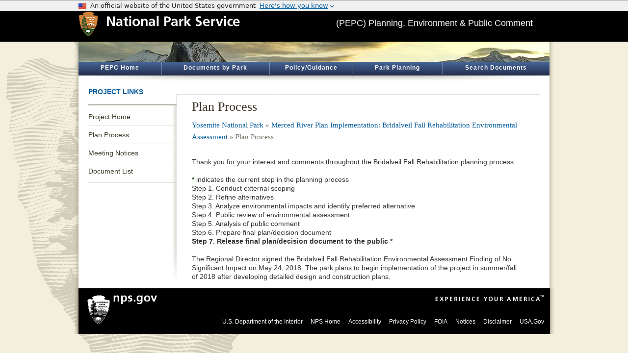

--- FILE ---
content_type: text/html;charset=UTF-8
request_url: https://parkplanning.nps.gov/PlanProcess.cfm?projectID=72027
body_size: 8363
content:


<!DOCTYPE html> 
<meta http-equiv="X-UA-Compatible" content="IE=8">
<html xmlns="http://www.w3.org/1999/xhtml" xml:lang="en" lang="en">
<head><title>National Park Service - PEPC - Plan Process</title> <meta name="Description" id="Description" content="NPS PEPC" />
<meta name="Keywords" id="Keywords" content="planning, National Park Service, National Parks, National Park Service Planning, Natural Resources, park planning, park projects, environment, public comment, public review, plans" />
<meta name="Description" content="National Park Service - PEPC - Plan Process"/>
<meta http-equiv="Content-Type" content="text/html;charset=utf-8" />
<link rel="shortcut icon" href="favicon.ico" type="image/x-icon" />


<script type="text/javascript" src="https://parkplanning.nps.gov/js/jquery/latest/min.js?17"></script>
<script type="text/javascript" src="https://parkplanning.nps.gov/js/jqueryUI/latest/jquery-ui.min.js?17"></script>
<link rel="stylesheet" href="https://parkplanning.nps.gov/js/jqueryUI/latest/jquery-ui.min.css?17">
<script type="text/javascript" src="https://parkplanning.nps.gov/js/dataTables/latest/datatables.min.js?17"></script>
<link rel="stylesheet" href="https://parkplanning.nps.gov/js/DataTables/latest/dataTables.min.css?17">
<link rel="stylesheet" href="https://parkplanning.nps.gov/css/dataTables2.css?17">


<link rel="stylesheet" type="text/css" href="https://parkplanning.nps.gov/css/ext-all.css?7" />

<link rel="stylesheet" type="text/css" href="https://parkplanning.nps.gov/css/global.css?7" />
<link rel="stylesheet" type="text/css" href="https://parkplanning.nps.gov/css/button.css?7" />
<link rel="stylesheet" type="text/css" href="https://parkplanning.nps.gov/css/uswds-banner.css?7" />


<style>
div.PEPCBanner { 
background-image: url('banner.cfm?parkID=347');
background-position: 0px -60px; 
}
</style>
<script type="text/javascript" src="https://parkplanning.nps.gov/js/gridFunctions.js"></script>
<script type="text/javascript" src="https://parkplanning.nps.gov/js/general.js?2"></script>

<script type="text/javascript" src="https://parkplanning.nps.gov/js/usa-banner.js.umd.js?2"></script>
	
</head>


<body bgColor="#FFFFFF" style="margin-top:0;margin-bottom:0;margin-left:0;margin-right:0;">
<header class="us-header"><usa-banner></usa-banner></header>
<header>
<div class="top">

<div class="center" style="width: 960px;">
<div class="banner">
<div class="ArrowHeadBanner"><a href="http://www.nps.gov/" target="_blank" rel="noopener noreferrer" alt="National Park Service Homepage"><img src="../images/ArrowHeadandNPS.gif" width="329" height="50" border="0" alt="National Park Service Logo" /></a></div>
<div class="TitleInBanner" >(PEPC) Planning, Environment &amp; Public Comment</div>
</div></div>
</div>
<div class="shadow" >
<div class="PEPCBanner" Title="Half Dome and Clark Range in yellow sunrise glow" alt="" ></div> <div id="PEPCnavHolder"><nav aria-label="ParkPlanning Menu">
<a href="publicHome.cfm" class="navLink" id="nav_Home" title="All projects with documents posted for review">PEPC Home</a><div class="navDivider2"></div>
<a href="parks.cfm" class="navLink" id="nav_Parks" title="Find projects by park ">Documents by Park</a><div class="navDivider2"></div>
<a href="links.cfm" class="navLink" id="nav_Links" title="Policy and guidance links">Policy/Guidance</a><div class="navDivider2"></div>
<a href="https://www.nps.gov/subjects/parkplanning/index.htm" target="_blank" class="navLink" id="nav_Planning" title="Go to Park Planning on nps.gov" >Park Planning</a>
<div class="navDivider2"></div>
<a href="searchAll.cfm" class="navLink" id="nav_Search" title="Find projects by search" >Search Documents</a>
</nav></div>
<div id="navShadow"></div>
</div></header>
<div class="shadow">
<div class="content"><main>






<div id="content" class="clearfix" >
    
<div class="leftnav">
<div class="CS_Element_Schedule">
<h2 class="noLink">Project Links</h2>
<div class="leftnav_content">
<nav aria-label="Project Navigation">
<ul class="clearfix">
	
		<li class=""><a href="projectHome.cfm?projectID=72027">Project Home</a></li>
	
		<li class=""><a href="PlanProcess.cfm?projectID=72027">Plan Process</a></li>
	
		<li class=""><a href="MeetingNotices.cfm?projectID=72027">Meeting Notices</a></li>
	
		<li class="last"><a href="documentsList.cfm?projectID=72027">Document List</a></li>
	
    <div style="overflow:visible; position:absolute"></div>
    
</ul>
</nav>



	<!-- countdown timer failed -->


</div>
</div>
</div>

    <div class="main">
<div class="article" style="border:0px solid;padding:1px;">
<div class="intro clearfix">
<h1 class="withSubTitle">Plan Process</h1>
<h3 style="margin-bottom:20px;">
<a href="parkHome.cfm?parkID=347" class="breadcrumb" title="Yosemite National Park">Yosemite National Park</a> &raquo; 
<a href="projectHome.cfm?parkID=347&projectID=72027" class="breadcrumb">Merced River Plan Implementation&#x3a; Bridalveil Fall Rehabilitation Environmental Assessment</a> &raquo; 
Plan Process
</h3>
                    
</div>
<div class="textWrappedAroundImage clearfix" style="padding-top:10px;">

<div class='dialog-message' title='National Park Service'>
<span class='ui-icon ui-icon-circle-check' style='float: left; margin: 0 7px 50px 0;'></span>
	<h2 id='id_headerForModal' style='text-align: left; margin-bottom: 15px;'></h2>
	<div id='id_textForModal'></div>

</div>Thank you for your interest and comments throughout the Bridalveil Fall Rehabilitation planning process. 
<br><br>

<span class="required">*</span> indicates the current step in the planning process<br>


            Step 1. Conduct external scoping <br>

            Step 2. Refine alternatives <br>

            Step 3. Analyze environmental impacts and identify preferred alternative <br>

            Step 4. Public review of environmental assessment <br>

            Step 5. Analysis of public comment <br>

            Step 6. Prepare final plan&#x2f;decision document <br>
<strong>
            Step 7. Release final plan&#x2f;decision document to the public </strong><span class="required">*</span><br>
<br>


The Regional Director signed the Bridalveil Fall Rehabilitation Environmental Assessment Finding of No Significant Impact on May 24, 2018. The park plans to begin implementation of the project in summer&#x2f;fall of 2018 after developing detailed design and construction plans. <br>
</div>
					</div>
                </div>
            </div>

</main></div>
<div class="shadow"><div class="footer">
<footer><div class="npsFooter">
  <div id="footer_nav">
      <div class="npsfooterlogo"><img src="https://parkplanning.nps.gov/images/logoFooter.gif" class="logo" style="position:relative;" alt="National Park Service Arrowhead" /></div>
      <div class="npsgov"><a href="https://www.nps.gov" alt="N P S Homepage" target="_blank" rel="noopener noreferrer"><img src="images/footer_nps.gif" alt="nps.gov" /></a></div>
      <div class="experience"><img src="https://parkplanning.nps.gov/images/experience.gif" alt="Experience Your America" /></div>
      <div class="footer_nav"><ul>
<li><a target="_blank" rel="noopener noreferrer" href="https://www.doi.gov">U.S. Department of the Interior</a></li>
<li><a target="_blank" rel="noopener noreferrer" href="https://www.nps.gov/">NPS Home</a></li>
<li><a target="_blank" rel="noopener noreferrer" href="https://www.nps.gov/aboutus/accessibility.htm">Accessibility</a></li>
<li><a target="_blank" rel="noopener noreferrer" href="https://www.nps.gov/aboutus/privacy.htm">Privacy Policy</a></li>
<li><a target="_blank" rel="noopener noreferrer" href="https://www.nps.gov/aboutus/foia/index.htm" title="Freedom of Information Act">FOIA</a></li>
<li><a target="_blank" rel="noopener noreferrer" href="https://www.nps.gov/aboutus/notices.htm">Notices</a></li>
<li><a target="_blank" rel="noopener noreferrer" href="https://www.nps.gov/aboutus/disclaimer.htm">Disclaimer</a></li>
<li><a target="_blank" rel="noopener noreferrer" href="https://www.usa.gov/">USA.Gov</a></li>
      </ul>
      </div>
  </div>
</div></footer>


</div>
</div>
</div>
</body>
</html>

	
<script src="//www.nps.gov/common/commonspot/templates/js/federated-analytics-uav1.js?ver=true&agency=DOI&subagency=NPS&exts=rtf,odt,ods,odp&dclink=true&enhlink=true" id="_fed_an_ua_tag"></script>
	
	

--- FILE ---
content_type: application/javascript
request_url: https://parkplanning.nps.gov/js/usa-banner.js.umd.js?2
body_size: 43184
content:
(function(b,f){typeof exports=="object"&&typeof module<"u"?module.exports=f():typeof define=="function"&&define.amd?define(f):(b=typeof globalThis<"u"?globalThis:b||self,b["usa-banner"]=f())})(this,function(){"use strict";var Ie=Object.defineProperty;var We=(b,f,w)=>f in b?Ie(b,f,{enumerable:!0,configurable:!0,writable:!0,value:w}):b[f]=w;var G=(b,f,w)=>We(b,typeof f!="symbol"?f+"":f,w);/**
 * @license
 * Copyright 2019 Google LLC
 * SPDX-License-Identifier: BSD-3-Clause
 */var me;const b=globalThis,f=b.ShadowRoot&&(b.ShadyCSS===void 0||b.ShadyCSS.nativeShadow)&&"adoptedStyleSheets"in Document.prototype&&"replace"in CSSStyleSheet.prototype,w=Symbol(),Q=new WeakMap;let pe=class{constructor(e,t,n){if(this._$cssResult$=!0,n!==w)throw Error("CSSResult is not constructable. Use `unsafeCSS` or `css` instead.");this.cssText=e,this.t=t}get styleSheet(){let e=this.o;const t=this.t;if(f&&e===void 0){const n=t!==void 0&&t.length===1;n&&(e=Q.get(t)),e===void 0&&((this.o=e=new CSSStyleSheet).replaceSync(this.cssText),n&&Q.set(t,e))}return e}toString(){return this.cssText}};const I=r=>new pe(typeof r=="string"?r:r+"",void 0,w),_e=(r,e)=>{if(f)r.adoptedStyleSheets=e.map(t=>t instanceof CSSStyleSheet?t:t.styleSheet);else for(const t of e){const n=document.createElement("style"),a=b.litNonce;a!==void 0&&n.setAttribute("nonce",a),n.textContent=t.cssText,r.appendChild(n)}},Z=f?r=>r:r=>r instanceof CSSStyleSheet?(e=>{let t="";for(const n of e.cssRules)t+=n.cssText;return I(t)})(r):r;/**
 * @license
 * Copyright 2017 Google LLC
 * SPDX-License-Identifier: BSD-3-Clause
 */const{is:ge,defineProperty:ve,getOwnPropertyDescriptor:we,getOwnPropertyNames:$e,getOwnPropertySymbols:ye,getPrototypeOf:ke}=Object,p=globalThis,X=p.trustedTypes,xe=X?X.emptyScript:"",W=p.reactiveElementPolyfillSupport,E=(r,e)=>r,D={toAttribute(r,e){switch(e){case Boolean:r=r?xe:null;break;case Object:case Array:r=r==null?r:JSON.stringify(r)}return r},fromAttribute(r,e){let t=r;switch(e){case Boolean:t=r!==null;break;case Number:t=r===null?null:Number(r);break;case Object:case Array:try{t=JSON.parse(r)}catch{t=null}}return t}},Y=(r,e)=>!ge(r,e),ee={attribute:!0,type:String,converter:D,reflect:!1,useDefault:!1,hasChanged:Y};Symbol.metadata??(Symbol.metadata=Symbol("metadata")),p.litPropertyMetadata??(p.litPropertyMetadata=new WeakMap);let A=class extends HTMLElement{static addInitializer(e){this._$Ei(),(this.l??(this.l=[])).push(e)}static get observedAttributes(){return this.finalize(),this._$Eh&&[...this._$Eh.keys()]}static createProperty(e,t=ee){if(t.state&&(t.attribute=!1),this._$Ei(),this.prototype.hasOwnProperty(e)&&((t=Object.create(t)).wrapped=!0),this.elementProperties.set(e,t),!t.noAccessor){const n=Symbol(),a=this.getPropertyDescriptor(e,n,t);a!==void 0&&ve(this.prototype,e,a)}}static getPropertyDescriptor(e,t,n){const{get:a,set:o}=we(this.prototype,e)??{get(){return this[t]},set(i){this[t]=i}};return{get:a,set(i){const l=a==null?void 0:a.call(this);o==null||o.call(this,i),this.requestUpdate(e,l,n)},configurable:!0,enumerable:!0}}static getPropertyOptions(e){return this.elementProperties.get(e)??ee}static _$Ei(){if(this.hasOwnProperty(E("elementProperties")))return;const e=ke(this);e.finalize(),e.l!==void 0&&(this.l=[...e.l]),this.elementProperties=new Map(e.elementProperties)}static finalize(){if(this.hasOwnProperty(E("finalized")))return;if(this.finalized=!0,this._$Ei(),this.hasOwnProperty(E("properties"))){const t=this.properties,n=[...$e(t),...ye(t)];for(const a of n)this.createProperty(a,t[a])}const e=this[Symbol.metadata];if(e!==null){const t=litPropertyMetadata.get(e);if(t!==void 0)for(const[n,a]of t)this.elementProperties.set(n,a)}this._$Eh=new Map;for(const[t,n]of this.elementProperties){const a=this._$Eu(t,n);a!==void 0&&this._$Eh.set(a,t)}this.elementStyles=this.finalizeStyles(this.styles)}static finalizeStyles(e){const t=[];if(Array.isArray(e)){const n=new Set(e.flat(1/0).reverse());for(const a of n)t.unshift(Z(a))}else e!==void 0&&t.push(Z(e));return t}static _$Eu(e,t){const n=t.attribute;return n===!1?void 0:typeof n=="string"?n:typeof e=="string"?e.toLowerCase():void 0}constructor(){super(),this._$Ep=void 0,this.isUpdatePending=!1,this.hasUpdated=!1,this._$Em=null,this._$Ev()}_$Ev(){var e;this._$ES=new Promise(t=>this.enableUpdating=t),this._$AL=new Map,this._$E_(),this.requestUpdate(),(e=this.constructor.l)==null||e.forEach(t=>t(this))}addController(e){var t;(this._$EO??(this._$EO=new Set)).add(e),this.renderRoot!==void 0&&this.isConnected&&((t=e.hostConnected)==null||t.call(e))}removeController(e){var t;(t=this._$EO)==null||t.delete(e)}_$E_(){const e=new Map,t=this.constructor.elementProperties;for(const n of t.keys())this.hasOwnProperty(n)&&(e.set(n,this[n]),delete this[n]);e.size>0&&(this._$Ep=e)}createRenderRoot(){const e=this.shadowRoot??this.attachShadow(this.constructor.shadowRootOptions);return _e(e,this.constructor.elementStyles),e}connectedCallback(){var e;this.renderRoot??(this.renderRoot=this.createRenderRoot()),this.enableUpdating(!0),(e=this._$EO)==null||e.forEach(t=>{var n;return(n=t.hostConnected)==null?void 0:n.call(t)})}enableUpdating(e){}disconnectedCallback(){var e;(e=this._$EO)==null||e.forEach(t=>{var n;return(n=t.hostDisconnected)==null?void 0:n.call(t)})}attributeChangedCallback(e,t,n){this._$AK(e,n)}_$ET(e,t){var o;const n=this.constructor.elementProperties.get(e),a=this.constructor._$Eu(e,n);if(a!==void 0&&n.reflect===!0){const i=(((o=n.converter)==null?void 0:o.toAttribute)!==void 0?n.converter:D).toAttribute(t,n.type);this._$Em=e,i==null?this.removeAttribute(a):this.setAttribute(a,i),this._$Em=null}}_$AK(e,t){var o,i;const n=this.constructor,a=n._$Eh.get(e);if(a!==void 0&&this._$Em!==a){const l=n.getPropertyOptions(a),s=typeof l.converter=="function"?{fromAttribute:l.converter}:((o=l.converter)==null?void 0:o.fromAttribute)!==void 0?l.converter:D;this._$Em=a,this[a]=s.fromAttribute(t,l.type)??((i=this._$Ej)==null?void 0:i.get(a))??null,this._$Em=null}}requestUpdate(e,t,n){var a;if(e!==void 0){const o=this.constructor,i=this[e];if(n??(n=o.getPropertyOptions(e)),!((n.hasChanged??Y)(i,t)||n.useDefault&&n.reflect&&i===((a=this._$Ej)==null?void 0:a.get(e))&&!this.hasAttribute(o._$Eu(e,n))))return;this.C(e,t,n)}this.isUpdatePending===!1&&(this._$ES=this._$EP())}C(e,t,{useDefault:n,reflect:a,wrapped:o},i){n&&!(this._$Ej??(this._$Ej=new Map)).has(e)&&(this._$Ej.set(e,i??t??this[e]),o!==!0||i!==void 0)||(this._$AL.has(e)||(this.hasUpdated||n||(t=void 0),this._$AL.set(e,t)),a===!0&&this._$Em!==e&&(this._$Eq??(this._$Eq=new Set)).add(e))}async _$EP(){this.isUpdatePending=!0;try{await this._$ES}catch(t){Promise.reject(t)}const e=this.scheduleUpdate();return e!=null&&await e,!this.isUpdatePending}scheduleUpdate(){return this.performUpdate()}performUpdate(){var n;if(!this.isUpdatePending)return;if(!this.hasUpdated){if(this.renderRoot??(this.renderRoot=this.createRenderRoot()),this._$Ep){for(const[o,i]of this._$Ep)this[o]=i;this._$Ep=void 0}const a=this.constructor.elementProperties;if(a.size>0)for(const[o,i]of a){const{wrapped:l}=i,s=this[o];l!==!0||this._$AL.has(o)||s===void 0||this.C(o,void 0,i,s)}}let e=!1;const t=this._$AL;try{e=this.shouldUpdate(t),e?(this.willUpdate(t),(n=this._$EO)==null||n.forEach(a=>{var o;return(o=a.hostUpdate)==null?void 0:o.call(a)}),this.update(t)):this._$EM()}catch(a){throw e=!1,this._$EM(),a}e&&this._$AE(t)}willUpdate(e){}_$AE(e){var t;(t=this._$EO)==null||t.forEach(n=>{var a;return(a=n.hostUpdated)==null?void 0:a.call(n)}),this.hasUpdated||(this.hasUpdated=!0,this.firstUpdated(e)),this.updated(e)}_$EM(){this._$AL=new Map,this.isUpdatePending=!1}get updateComplete(){return this.getUpdateComplete()}getUpdateComplete(){return this._$ES}shouldUpdate(e){return!0}update(e){this._$Eq&&(this._$Eq=this._$Eq.forEach(t=>this._$ET(t,this[t]))),this._$EM()}updated(e){}firstUpdated(e){}};A.elementStyles=[],A.shadowRootOptions={mode:"open"},A[E("elementProperties")]=new Map,A[E("finalized")]=new Map,W==null||W({ReactiveElement:A}),(p.reactiveElementVersions??(p.reactiveElementVersions=[])).push("2.1.0");/**
 * @license
 * Copyright 2017 Google LLC
 * SPDX-License-Identifier: BSD-3-Clause
 */const T=globalThis,R=T.trustedTypes,te=R?R.createPolicy("lit-html",{createHTML:r=>r}):void 0,ne="$lit$",_=`lit$${Math.random().toFixed(9).slice(2)}$`,ae="?"+_,Ae=`<${ae}>`,$=document,C=()=>$.createComment(""),M=r=>r===null||typeof r!="object"&&typeof r!="function",V=Array.isArray,Se=r=>V(r)||typeof(r==null?void 0:r[Symbol.iterator])=="function",q=`[ 	
\f\r]`,z=/<(?:(!--|\/[^a-zA-Z])|(\/?[a-zA-Z][^>\s]*)|(\/?$))/g,re=/-->/g,oe=/>/g,y=RegExp(`>|${q}(?:([^\\s"'>=/]+)(${q}*=${q}*(?:[^ 	
\f\r"'\`<>=]|("|')|))|$)`,"g"),ie=/'/g,se=/"/g,le=/^(?:script|style|textarea|title)$/i,Ee=r=>(e,...t)=>({_$litType$:r,strings:e,values:t}),N=Ee(1),g=Symbol.for("lit-noChange"),d=Symbol.for("lit-nothing"),ce=new WeakMap,k=$.createTreeWalker($,129);function de(r,e){if(!V(r)||!r.hasOwnProperty("raw"))throw Error("invalid template strings array");return te!==void 0?te.createHTML(e):e}const Te=(r,e)=>{const t=r.length-1,n=[];let a,o=e===2?"<svg>":e===3?"<math>":"",i=z;for(let l=0;l<t;l++){const s=r[l];let h,u,c=-1,m=0;for(;m<s.length&&(i.lastIndex=m,u=i.exec(s),u!==null);)m=i.lastIndex,i===z?u[1]==="!--"?i=re:u[1]!==void 0?i=oe:u[2]!==void 0?(le.test(u[2])&&(a=RegExp("</"+u[2],"g")),i=y):u[3]!==void 0&&(i=y):i===y?u[0]===">"?(i=a??z,c=-1):u[1]===void 0?c=-2:(c=i.lastIndex-u[2].length,h=u[1],i=u[3]===void 0?y:u[3]==='"'?se:ie):i===se||i===ie?i=y:i===re||i===oe?i=z:(i=y,a=void 0);const v=i===y&&r[l+1].startsWith("/>")?" ":"";o+=i===z?s+Ae:c>=0?(n.push(h),s.slice(0,c)+ne+s.slice(c)+_+v):s+_+(c===-2?l:v)}return[de(r,o+(r[t]||"<?>")+(e===2?"</svg>":e===3?"</math>":"")),n]};class P{constructor({strings:e,_$litType$:t},n){let a;this.parts=[];let o=0,i=0;const l=e.length-1,s=this.parts,[h,u]=Te(e,t);if(this.el=P.createElement(h,n),k.currentNode=this.el.content,t===2||t===3){const c=this.el.content.firstChild;c.replaceWith(...c.childNodes)}for(;(a=k.nextNode())!==null&&s.length<l;){if(a.nodeType===1){if(a.hasAttributes())for(const c of a.getAttributeNames())if(c.endsWith(ne)){const m=u[i++],v=a.getAttribute(c).split(_),j=/([.?@])?(.*)/.exec(m);s.push({type:1,index:o,name:j[2],strings:v,ctor:j[1]==="."?Me:j[1]==="?"?ze:j[1]==="@"?Pe:B}),a.removeAttribute(c)}else c.startsWith(_)&&(s.push({type:6,index:o}),a.removeAttribute(c));if(le.test(a.tagName)){const c=a.textContent.split(_),m=c.length-1;if(m>0){a.textContent=R?R.emptyScript:"";for(let v=0;v<m;v++)a.append(c[v],C()),k.nextNode(),s.push({type:2,index:++o});a.append(c[m],C())}}}else if(a.nodeType===8)if(a.data===ae)s.push({type:2,index:o});else{let c=-1;for(;(c=a.data.indexOf(_,c+1))!==-1;)s.push({type:7,index:o}),c+=_.length-1}o++}}static createElement(e,t){const n=$.createElement("template");return n.innerHTML=e,n}}function S(r,e,t=r,n){var i,l;if(e===g)return e;let a=n!==void 0?(i=t._$Co)==null?void 0:i[n]:t._$Cl;const o=M(e)?void 0:e._$litDirective$;return(a==null?void 0:a.constructor)!==o&&((l=a==null?void 0:a._$AO)==null||l.call(a,!1),o===void 0?a=void 0:(a=new o(r),a._$AT(r,t,n)),n!==void 0?(t._$Co??(t._$Co=[]))[n]=a:t._$Cl=a),a!==void 0&&(e=S(r,a._$AS(r,e.values),a,n)),e}class Ce{constructor(e,t){this._$AV=[],this._$AN=void 0,this._$AD=e,this._$AM=t}get parentNode(){return this._$AM.parentNode}get _$AU(){return this._$AM._$AU}u(e){const{el:{content:t},parts:n}=this._$AD,a=((e==null?void 0:e.creationScope)??$).importNode(t,!0);k.currentNode=a;let o=k.nextNode(),i=0,l=0,s=n[0];for(;s!==void 0;){if(i===s.index){let h;s.type===2?h=new U(o,o.nextSibling,this,e):s.type===1?h=new s.ctor(o,s.name,s.strings,this,e):s.type===6&&(h=new Ue(o,this,e)),this._$AV.push(h),s=n[++l]}i!==(s==null?void 0:s.index)&&(o=k.nextNode(),i++)}return k.currentNode=$,a}p(e){let t=0;for(const n of this._$AV)n!==void 0&&(n.strings!==void 0?(n._$AI(e,n,t),t+=n.strings.length-2):n._$AI(e[t])),t++}}class U{get _$AU(){var e;return((e=this._$AM)==null?void 0:e._$AU)??this._$Cv}constructor(e,t,n,a){this.type=2,this._$AH=d,this._$AN=void 0,this._$AA=e,this._$AB=t,this._$AM=n,this.options=a,this._$Cv=(a==null?void 0:a.isConnected)??!0}get parentNode(){let e=this._$AA.parentNode;const t=this._$AM;return t!==void 0&&(e==null?void 0:e.nodeType)===11&&(e=t.parentNode),e}get startNode(){return this._$AA}get endNode(){return this._$AB}_$AI(e,t=this){e=S(this,e,t),M(e)?e===d||e==null||e===""?(this._$AH!==d&&this._$AR(),this._$AH=d):e!==this._$AH&&e!==g&&this._(e):e._$litType$!==void 0?this.$(e):e.nodeType!==void 0?this.T(e):Se(e)?this.k(e):this._(e)}O(e){return this._$AA.parentNode.insertBefore(e,this._$AB)}T(e){this._$AH!==e&&(this._$AR(),this._$AH=this.O(e))}_(e){this._$AH!==d&&M(this._$AH)?this._$AA.nextSibling.data=e:this.T($.createTextNode(e)),this._$AH=e}$(e){var o;const{values:t,_$litType$:n}=e,a=typeof n=="number"?this._$AC(e):(n.el===void 0&&(n.el=P.createElement(de(n.h,n.h[0]),this.options)),n);if(((o=this._$AH)==null?void 0:o._$AD)===a)this._$AH.p(t);else{const i=new Ce(a,this),l=i.u(this.options);i.p(t),this.T(l),this._$AH=i}}_$AC(e){let t=ce.get(e.strings);return t===void 0&&ce.set(e.strings,t=new P(e)),t}k(e){V(this._$AH)||(this._$AH=[],this._$AR());const t=this._$AH;let n,a=0;for(const o of e)a===t.length?t.push(n=new U(this.O(C()),this.O(C()),this,this.options)):n=t[a],n._$AI(o),a++;a<t.length&&(this._$AR(n&&n._$AB.nextSibling,a),t.length=a)}_$AR(e=this._$AA.nextSibling,t){var n;for((n=this._$AP)==null?void 0:n.call(this,!1,!0,t);e&&e!==this._$AB;){const a=e.nextSibling;e.remove(),e=a}}setConnected(e){var t;this._$AM===void 0&&(this._$Cv=e,(t=this._$AP)==null||t.call(this,e))}}class B{get tagName(){return this.element.tagName}get _$AU(){return this._$AM._$AU}constructor(e,t,n,a,o){this.type=1,this._$AH=d,this._$AN=void 0,this.element=e,this.name=t,this._$AM=a,this.options=o,n.length>2||n[0]!==""||n[1]!==""?(this._$AH=Array(n.length-1).fill(new String),this.strings=n):this._$AH=d}_$AI(e,t=this,n,a){const o=this.strings;let i=!1;if(o===void 0)e=S(this,e,t,0),i=!M(e)||e!==this._$AH&&e!==g,i&&(this._$AH=e);else{const l=e;let s,h;for(e=o[0],s=0;s<o.length-1;s++)h=S(this,l[n+s],t,s),h===g&&(h=this._$AH[s]),i||(i=!M(h)||h!==this._$AH[s]),h===d?e=d:e!==d&&(e+=(h??"")+o[s+1]),this._$AH[s]=h}i&&!a&&this.j(e)}j(e){e===d?this.element.removeAttribute(this.name):this.element.setAttribute(this.name,e??"")}}class Me extends B{constructor(){super(...arguments),this.type=3}j(e){this.element[this.name]=e===d?void 0:e}}class ze extends B{constructor(){super(...arguments),this.type=4}j(e){this.element.toggleAttribute(this.name,!!e&&e!==d)}}class Pe extends B{constructor(e,t,n,a,o){super(e,t,n,a,o),this.type=5}_$AI(e,t=this){if((e=S(this,e,t,0)??d)===g)return;const n=this._$AH,a=e===d&&n!==d||e.capture!==n.capture||e.once!==n.once||e.passive!==n.passive,o=e!==d&&(n===d||a);a&&this.element.removeEventListener(this.name,this,n),o&&this.element.addEventListener(this.name,this,e),this._$AH=e}handleEvent(e){var t;typeof this._$AH=="function"?this._$AH.call(((t=this.options)==null?void 0:t.host)??this.element,e):this._$AH.handleEvent(e)}}class Ue{constructor(e,t,n){this.element=e,this.type=6,this._$AN=void 0,this._$AM=t,this.options=n}get _$AU(){return this._$AM._$AU}_$AI(e){S(this,e)}}const F=T.litHtmlPolyfillSupport;F==null||F(P,U),(T.litHtmlVersions??(T.litHtmlVersions=[])).push("3.3.0");const He=(r,e,t)=>{const n=(t==null?void 0:t.renderBefore)??e;let a=n._$litPart$;if(a===void 0){const o=(t==null?void 0:t.renderBefore)??null;n._$litPart$=a=new U(e.insertBefore(C(),o),o,void 0,t??{})}return a._$AI(r),a};/**
 * @license
 * Copyright 2017 Google LLC
 * SPDX-License-Identifier: BSD-3-Clause
 */const x=globalThis;let H=class extends A{constructor(){super(...arguments),this.renderOptions={host:this},this._$Do=void 0}createRenderRoot(){var t;const e=super.createRenderRoot();return(t=this.renderOptions).renderBefore??(t.renderBefore=e.firstChild),e}update(e){const t=this.render();this.hasUpdated||(this.renderOptions.isConnected=this.isConnected),super.update(e),this._$Do=He(t,this.renderRoot,this.renderOptions)}connectedCallback(){var e;super.connectedCallback(),(e=this._$Do)==null||e.setConnected(!0)}disconnectedCallback(){var e;super.disconnectedCallback(),(e=this._$Do)==null||e.setConnected(!1)}render(){return g}};H._$litElement$=!0,H.finalized=!0,(me=x.litElementHydrateSupport)==null||me.call(x,{LitElement:H});const J=x.litElementPolyfillSupport;J==null||J({LitElement:H}),(x.litElementVersions??(x.litElementVersions=[])).push("4.2.0");/**
 * @license
 * Copyright 2017 Google LLC
 * SPDX-License-Identifier: BSD-3-Clause
 */const he={ATTRIBUTE:1,CHILD:2},ue=r=>(...e)=>({_$litDirective$:r,values:e});class fe{constructor(e){}get _$AU(){return this._$AM._$AU}_$AT(e,t,n){this._$Ct=e,this._$AM=t,this._$Ci=n}_$AS(e,t){return this.update(e,t)}update(e,t){return this.render(...t)}}/**
 * @license
 * Copyright 2017 Google LLC
 * SPDX-License-Identifier: BSD-3-Clause
 */let K=class extends fe{constructor(e){if(super(e),this.it=d,e.type!==he.CHILD)throw Error(this.constructor.directiveName+"() can only be used in child bindings")}render(e){if(e===d||e==null)return this._t=void 0,this.it=e;if(e===g)return e;if(typeof e!="string")throw Error(this.constructor.directiveName+"() called with a non-string value");if(e===this.it)return this._t;this.it=e;const t=[e];return t.raw=t,this._t={_$litType$:this.constructor.resultType,strings:t,values:[]}}};K.directiveName="unsafeHTML",K.resultType=1;const be=ue(K);/**
 * @license
 * Copyright 2018 Google LLC
 * SPDX-License-Identifier: BSD-3-Clause
 */const Oe=ue(class extends fe{constructor(r){var e;if(super(r),r.type!==he.ATTRIBUTE||r.name!=="class"||((e=r.strings)==null?void 0:e.length)>2)throw Error("`classMap()` can only be used in the `class` attribute and must be the only part in the attribute.")}render(r){return" "+Object.keys(r).filter(e=>r[e]).join(" ")+" "}update(r,[e]){var n,a;if(this.st===void 0){this.st=new Set,r.strings!==void 0&&(this.nt=new Set(r.strings.join(" ").split(/\s/).filter(o=>o!=="")));for(const o in e)e[o]&&!((n=this.nt)!=null&&n.has(o))&&this.st.add(o);return this.render(e)}const t=r.element.classList;for(const o of this.st)o in e||(t.remove(o),this.st.delete(o));for(const o in e){const i=!!e[o];i===this.st.has(o)||(a=this.nt)!=null&&a.has(o)||(i?(t.add(o),this.st.add(o)):(t.remove(o),this.st.delete(o)))}return g}}),Re='@font-face{font-family:Roboto Mono Web;font-style:normal;font-weight:300;font-display:fallback;src:url(../fonts/roboto-mono/roboto-mono-v5-latin-300.woff2) format("woff2")}@font-face{font-family:Roboto Mono Web;font-style:normal;font-weight:400;font-display:fallback;src:url(../fonts/roboto-mono/roboto-mono-v5-latin-regular.woff2) format("woff2")}@font-face{font-family:Roboto Mono Web;font-style:normal;font-weight:700;font-display:fallback;src:url(../fonts/roboto-mono/roboto-mono-v5-latin-700.woff2) format("woff2")}@font-face{font-family:Roboto Mono Web;font-style:italic;font-weight:300;font-display:fallback;src:url(../fonts/roboto-mono/roboto-mono-v5-latin-300italic.woff2) format("woff2")}@font-face{font-family:Roboto Mono Web;font-style:italic;font-weight:400;font-display:fallback;src:url(../fonts/roboto-mono/roboto-mono-v5-latin-italic.woff2) format("woff2")}@font-face{font-family:Roboto Mono Web;font-style:italic;font-weight:700;font-display:fallback;src:url(../fonts/roboto-mono/roboto-mono-v5-latin-700italic.woff2) format("woff2")}@font-face{font-family:Source Sans Pro Web;font-style:normal;font-weight:300;font-display:fallback;src:url(../fonts/source-sans-pro/sourcesanspro-light-webfont.woff2) format("woff2")}@font-face{font-family:Source Sans Pro Web;font-style:normal;font-weight:400;font-display:fallback;src:url(../fonts/source-sans-pro/sourcesanspro-regular-webfont.woff2) format("woff2")}@font-face{font-family:Source Sans Pro Web;font-style:normal;font-weight:700;font-display:fallback;src:url(../fonts/source-sans-pro/sourcesanspro-bold-webfont.woff2) format("woff2")}@font-face{font-family:Source Sans Pro Web;font-style:italic;font-weight:300;font-display:fallback;src:url(../fonts/source-sans-pro/sourcesanspro-lightitalic-webfont.woff2) format("woff2")}@font-face{font-family:Source Sans Pro Web;font-style:italic;font-weight:400;font-display:fallback;src:url(../fonts/source-sans-pro/sourcesanspro-italic-webfont.woff2) format("woff2")}@font-face{font-family:Source Sans Pro Web;font-style:italic;font-weight:700;font-display:fallback;src:url(../fonts/source-sans-pro/sourcesanspro-bolditalic-webfont.woff2) format("woff2")}@font-face{font-family:Merriweather Web;font-style:normal;font-weight:300;font-display:fallback;src:url(../fonts/merriweather/Latin-Merriweather-Light.woff2) format("woff2")}@font-face{font-family:Merriweather Web;font-style:normal;font-weight:400;font-display:fallback;src:url(../fonts/merriweather/Latin-Merriweather-Regular.woff2) format("woff2")}@font-face{font-family:Merriweather Web;font-style:normal;font-weight:700;font-display:fallback;src:url(../fonts/merriweather/Latin-Merriweather-Bold.woff2) format("woff2")}@font-face{font-family:Merriweather Web;font-style:italic;font-weight:300;font-display:fallback;src:url(../fonts/merriweather/Latin-Merriweather-LightItalic.woff2) format("woff2")}@font-face{font-family:Merriweather Web;font-style:italic;font-weight:400;font-display:fallback;src:url(../fonts/merriweather/Latin-Merriweather-Italic.woff2) format("woff2")}@font-face{font-family:Merriweather Web;font-style:italic;font-weight:700;font-display:fallback;src:url(../fonts/merriweather/Latin-Merriweather-BoldItalic.woff2) format("woff2")}.usa-media-block{align-items:flex-start;display:flex}.usa-media-block__img{flex-shrink:0;margin-right:.5rem}.usa-media-block__body{flex:1 1 0%}.usa-banner{font-family:Source Sans Pro Web,Helvetica Neue,Helvetica,Roboto,Arial,sans-serif;font-size:1.06rem;line-height:1.5;background-color:#f0f0f0}@media all and (min-width: 40em){.usa-banner{font-size:.87rem;padding-bottom:0rem}}.usa-banner .usa-accordion{font-family:Source Sans Pro Web,Helvetica Neue,Helvetica,Roboto,Arial,sans-serif;font-size:1.06rem;line-height:1.5}.usa-banner .grid-row{display:flex;flex-wrap:wrap}.usa-banner .grid-row.grid-gap-lg{margin-left:-.75rem;margin-right:-.75rem}.usa-banner .grid-row.grid-gap-lg>*{padding-left:.75rem;padding-right:.75rem}@media all and (min-width: 40em){.usa-banner .grid-row .tablet\\:grid-col-6{flex:0 1 auto;width:50%}}.usa-banner__header,.usa-banner__content{color:#1b1b1b}.usa-banner__content{margin-left:auto;margin-right:auto;max-width:64rem;padding-right:1rem;padding-left:1rem;background-color:transparent;font-size:1rem;overflow:hidden;padding:.25rem 1rem 1rem .5rem;width:100%}@media all and (min-width: 64em){.usa-banner__content{padding-left:2rem;padding-right:2rem}}@media all and (min-width: 40em){.usa-banner__content{padding-bottom:1.5rem;padding-top:1.5rem}}.usa-banner__content p:first-child{margin:0}.usa-banner__guidance{display:flex;align-items:flex-start;max-width:64ex;padding-top:1rem}@media all and (min-width: 40em){.usa-banner__guidance{padding-top:0rem}}.usa-banner__lock-image{height:1.5ex;width:1.21875ex}.usa-banner__lock-image path{fill:currentColor}@media (forced-colors: active){.usa-banner__lock-image path{fill:CanvasText}}.usa-banner__inner{margin-left:auto;margin-right:auto;max-width:64rem;padding-left:1rem;padding-right:1rem;display:flex;flex-wrap:wrap;align-items:flex-start;padding-right:0rem}@media all and (min-width: 64em){.usa-banner__inner{padding-left:2rem;padding-right:2rem}}@media all and (min-width: 40em){.usa-banner__inner{align-items:center}}.usa-banner__header{padding-bottom:.5rem;padding-top:.5rem;font-size:.8rem;font-weight:400;min-height:3rem;position:relative}@media all and (min-width: 40em){.usa-banner__header{padding-bottom:.25rem;padding-top:.25rem;min-height:0}}.usa-banner__header-text{margin-bottom:0;margin-top:0;font-size:.8rem;line-height:1.1}.usa-banner__header-action{color:#005ea2;line-height:1.1;margin-bottom:0rem;margin-top:2px;text-decoration:underline}.usa-banner__header-action:after{background-image:url(../img/usa-icons/expand_more.svg);background-repeat:no-repeat;background-position:center center;background-size:1rem 1rem;display:inline-block;height:1rem;width:1rem;content:"";vertical-align:middle;margin-left:auto}@supports (mask: url()){.usa-banner__header-action:after{background:none;background-color:#005ea2;-webkit-mask-image:url(../img/usa-icons/expand_more.svg),linear-gradient(transparent,transparent);mask-image:url(../img/usa-icons/expand_more.svg),linear-gradient(transparent,transparent);-webkit-mask-position:center center;mask-position:center center;-webkit-mask-repeat:no-repeat;mask-repeat:no-repeat;-webkit-mask-size:1rem 1rem;mask-size:1rem 1rem}.usa-banner__header-action:after:hover{background-color:#1a4480}}.usa-banner__header-action:hover:after{content:"";background-color:#1a4480}.usa-banner__header-action:visited{color:#54278f}.usa-banner__header-action:hover,.usa-banner__header-action:active{color:#1a4480}@media all and (min-width: 40em){.usa-banner__header-action{display:none}}@media (forced-colors: active){.usa-banner__header-action{color:LinkText}.usa-banner__header-action:after{background-color:ButtonText}}.usa-banner__header-flag{float:left;margin-right:.5rem;width:1rem}@media all and (min-width: 40em){.usa-banner__header-flag{margin-right:.5rem;padding-top:0rem}}.usa-banner__header--expanded{padding-right:3.5rem}@media all and (min-width: 40em){.usa-banner__header--expanded{background-color:transparent;display:block;font-size:.8rem;font-weight:400;min-height:0rem;padding-right:0rem}}.usa-banner__header--expanded .usa-banner__inner{margin-left:0rem}@media all and (min-width: 40em){.usa-banner__header--expanded .usa-banner__inner{margin-left:auto}}.usa-banner__header--expanded .usa-banner__header-action{display:none}.usa-banner__button{background-color:transparent;border:0;border-radius:0;box-shadow:none;font-weight:400;justify-content:normal;text-align:left;margin:0;padding:0;left:0;position:absolute;bottom:0;top:0;text-decoration:underline;color:#005ea2;display:block;font-size:.8rem;height:auto;line-height:1.1;padding-top:0rem;padding-left:0rem;text-decoration:none;width:auto}.usa-banner__button:hover{color:#1a4480}.usa-banner__button:active{color:#162e51}.usa-banner__button:focus{outline:.25rem solid #2491ff;outline-offset:0rem}.usa-banner__button:hover,.usa-banner__button.usa-button--hover,.usa-banner__button:disabled:hover,.usa-banner__button[aria-disabled=true]:hover,.usa-banner__button:disabled.usa-button--hover,.usa-banner__button[aria-disabled=true].usa-button--hover,.usa-banner__button:active,.usa-banner__button.usa-button--active,.usa-banner__button:disabled:active,.usa-banner__button[aria-disabled=true]:active,.usa-banner__button:disabled.usa-button--active,.usa-banner__button[aria-disabled=true].usa-button--active,.usa-banner__button:disabled:focus,.usa-banner__button[aria-disabled=true]:focus,.usa-banner__button:disabled.usa-focus,.usa-banner__button[aria-disabled=true].usa-focus,.usa-banner__button:disabled,.usa-banner__button[aria-disabled=true],.usa-banner__button.usa-button--disabled{background-color:transparent;box-shadow:none;text-decoration:underline}.usa-banner__button.usa-button--hover{color:#1a4480}.usa-banner__button.usa-button--active{color:#162e51}.usa-banner__button:disabled,.usa-banner__button[aria-disabled=true],.usa-banner__button:disabled:hover,.usa-banner__button[aria-disabled=true]:hover,.usa-banner__button[aria-disabled=true]:focus{color:#757575}@media (forced-colors: active){.usa-banner__button:disabled,.usa-banner__button[aria-disabled=true],.usa-banner__button:disabled:hover,.usa-banner__button[aria-disabled=true]:hover,.usa-banner__button[aria-disabled=true]:focus{color:GrayText}}.usa-banner__button:visited{color:#54278f}.usa-banner__button:hover,.usa-banner__button:active{color:#1a4480}@media all and (max-width: 39.99em){.usa-banner__button{width:100%}.usa-banner__button:enabled:focus{outline-offset:-.25rem}}@media all and (min-width: 40em){.usa-banner__button{color:#005ea2;position:static;bottom:auto;left:auto;right:auto;top:auto;display:inline;margin-left:.5rem;position:relative}.usa-banner__button:after{background-image:url(../img/usa-icons/expand_more.svg);background-repeat:no-repeat;background-position:center center;background-size:1rem 1rem;display:inline-block;height:1rem;width:1rem;content:"";vertical-align:middle;margin-left:2px}@supports (mask: url()){.usa-banner__button:after{background:none;background-color:#005ea2;-webkit-mask-image:url(../img/usa-icons/expand_more.svg),linear-gradient(transparent,transparent);mask-image:url(../img/usa-icons/expand_more.svg),linear-gradient(transparent,transparent);-webkit-mask-position:center center;mask-position:center center;-webkit-mask-repeat:no-repeat;mask-repeat:no-repeat;-webkit-mask-size:1rem 1rem;mask-size:1rem 1rem}.usa-banner__button:after:hover{background-color:#1a4480}}.usa-banner__button:hover:after{content:"";background-color:#1a4480}.usa-banner__button:visited{color:#54278f}.usa-banner__button:hover,.usa-banner__button:active{color:#1a4480}.usa-banner__button:after,.usa-banner__button:hover:after{position:absolute}}@media (min-width: 40em) and (forced-colors: active){.usa-banner__button:after,.usa-banner__button:hover:after{background-color:ButtonText}}@media all and (min-width: 40em){.usa-banner__button:hover{text-decoration:none}}.usa-banner__button[aria-expanded=false],.usa-banner__button[aria-expanded=false]:hover,.usa-banner__button[aria-expanded=true],.usa-banner__button[aria-expanded=true]:hover{background-image:none}@media (forced-colors: active){.usa-banner__button[aria-expanded=false]:before,.usa-banner__button[aria-expanded=false]:hover:before,.usa-banner__button[aria-expanded=true]:before,.usa-banner__button[aria-expanded=true]:hover:before{content:none}}@media all and (max-width: 39.99em){.usa-banner__button[aria-expanded=true]:after{background-image:url(../img/usa-icons/close.svg);background-repeat:no-repeat;background-position:center center;background-size:1.5rem 1.5rem;display:inline-block;height:3rem;width:3rem;content:"";vertical-align:middle;margin-left:0rem}@supports (mask: url()){.usa-banner__button[aria-expanded=true]:after{background:none;background-color:#005ea2;-webkit-mask-image:url(../img/usa-icons/close.svg),linear-gradient(transparent,transparent);mask-image:url(../img/usa-icons/close.svg),linear-gradient(transparent,transparent);-webkit-mask-position:center center;mask-position:center center;-webkit-mask-repeat:no-repeat;mask-repeat:no-repeat;-webkit-mask-size:1.5rem 1.5rem;mask-size:1.5rem 1.5rem}}.usa-banner__button[aria-expanded=true]:before{bottom:0;top:0;position:absolute;right:0;background-color:#dfe1e2;content:"";display:block;height:3rem;width:3rem}.usa-banner__button[aria-expanded=true]:after{bottom:0;top:0;position:absolute;right:0}}@media all and (min-width: 40em){.usa-banner__button[aria-expanded=true]{height:auto;padding:0rem;position:relative}.usa-banner__button[aria-expanded=true]:after{background-image:url(../img/usa-icons/expand_less.svg);background-repeat:no-repeat;background-position:center center;background-size:1rem 1rem;display:inline-block;height:1rem;width:1rem;content:"";vertical-align:middle;margin-left:2px}@supports (mask: url()){.usa-banner__button[aria-expanded=true]:after{background:none;background-color:#005ea2;-webkit-mask-image:url(../img/usa-icons/expand_less.svg),linear-gradient(transparent,transparent);mask-image:url(../img/usa-icons/expand_less.svg),linear-gradient(transparent,transparent);-webkit-mask-position:center center;mask-position:center center;-webkit-mask-repeat:no-repeat;mask-repeat:no-repeat;-webkit-mask-size:1rem 1rem;mask-size:1rem 1rem}.usa-banner__button[aria-expanded=true]:after:hover{background-color:#1a4480}}.usa-banner__button[aria-expanded=true]:hover:after{content:"";background-color:#1a4480}.usa-banner__button[aria-expanded=true]:after,.usa-banner__button[aria-expanded=true]:hover:after{position:absolute}}@media (min-width: 40em) and (forced-colors: active){.usa-banner__button[aria-expanded=true]:after,.usa-banner__button[aria-expanded=true]:hover:after{background-color:ButtonText}}.usa-banner__button-text{position:absolute;left:-999em;right:auto;text-decoration:underline}@media all and (min-width: 40em){.usa-banner__button-text{position:static;display:inline}}@media (forced-colors: active){.usa-banner__button-text{color:LinkText}}.usa-banner__icon{width:2.5rem}.usa-js-loading .usa-banner__content{position:absolute;left:-999em;right:auto}',Ne=`:host{--icon-lock: url("data:image/svg+xml,%3c?xml%20version='1.0'%20encoding='UTF-8'?%3e%3csvg%20xmlns='http://www.w3.org/2000/svg'%20width='52'%20height='64'%20viewBox='0%200%2052%2064'%3e%3ctitle%3elock%3c/title%3e%3cpath%20fill='%231B1B1B'%20fill-rule='evenodd'%20d='M26%200c10.493%200%2019%208.507%2019%2019v9h3a4%204%200%200%201%204%204v28a4%204%200%200%201-4%204H4a4%204%200%200%201-4-4V32a4%204%200%200%201%204-4h3v-9C7%208.507%2015.507%200%2026%200zm0%208c-5.979%200-10.843%204.77-10.996%2010.712L15%2019v9h22v-9c0-6.075-4.925-11-11-11z'/%3e%3c/svg%3e");--icon-chevron-up: url("data:image/svg+xml,%3csvg%20xmlns='http://www.w3.org/2000/svg'%20height='24'%20viewBox='0%200%2024%2024'%20width='24'%3e%3cpath%20d='M0%200h24v24H0z'%20fill='none'/%3e%3cpath%20fill='%23fff'%20d='m12%208-6%206%201.41%201.41L12%2010.83l4.59%204.58L18%2014z'/%3e%3c/svg%3e");--icon-chevron-down: url("data:image/svg+xml,%3csvg%20xmlns='http://www.w3.org/2000/svg'%20height='24'%20viewBox='0%200%2024%2024'%20width='24'%3e%3cpath%20d='M0%200h24v24H0z'%20fill='none'/%3e%3cpath%20fill='%23fff'%20d='M16.59%208.59%2012%2013.17%207.41%208.59%206%2010l6%206%206-6z'/%3e%3c/svg%3e");--icon-close: url("data:image/svg+xml,%3csvg%20xmlns='http://www.w3.org/2000/svg'%20height='24'%20viewBox='0%200%2024%2024'%20width='24'%3e%3cpath%20d='M0%200h24v24H0z'%20fill='none'/%3e%3cpath%20fill='%23fff'%20d='M19%206.41%2017.59%205%2012%2010.59%206.41%205%205%206.41%2010.59%2012%205%2017.59%206.41%2019%2012%2013.41%2017.59%2019%2019%2017.59%2013.41%2012z'/%3e%3c/svg%3e");--theme-banner-background-color: var(--usa-base-lightest, #f0f0f0);--theme-banner-font-family: var(--usa-font-ui, system-ui, sans-serif);--theme-banner-text-color: var(--usa-text-base, #1b1b1b);--theme-banner-link-color: var(--theme-link-color, #005ea2);--theme-banner-link-color-hover: var(--theme-link-hover-color, #1a4480);--theme-banner-chevron-color: var(--theme-banner-link-color, #005ea2)}*{box-sizing:border-box}.usa-banner{background-color:var(--theme-banner-background-color);color:var(--theme-banner-text-color);font-family:var(--theme-banner-font-family)}.usa-banner__header,.usa-banner__content{color:var(--theme-banner-text-color)}.usa-banner__inner{flex-wrap:nowrap}.usa-banner .usa-accordion{font-family:inherit}.usa-banner__button{color:var(--theme-banner-link-color);cursor:pointer;font-family:inherit}.usa-banner__button:hover{color:var(--theme-banner-link-hover-color)}.usa-banner__button:after,.usa-banner__header-action:after{-webkit-mask-image:var(--icon-chevron-down);mask-image:var(--icon-chevron-down)}.usa-banner__button[aria-expanded=true]:after{-webkit-mask-image:var(--icon-close);mask-image:var(--icon-close)}.usa-banner__icon-lock{background-position:center;background-repeat:no-repeat;background-size:cover;display:inline-block;height:1.5ex;background-image:var(--icon-lock);-webkit-mask-image:var(--icon-lock);mask-image:var(--icon-lock);-webkit-mask-position:center;mask-position:center;-webkit-mask-repeat:no-repeat;mask-repeat:no-repeat;-webkit-mask-size:cover;mask-size:cover;vertical-align:middle;width:1.21875ex}@media all and (min-width: 40em){:host{--chevron-width: 1rem}.usa-banner__button,.usa-banner__button[aria-expanded=true]{padding-inline-end:var(--chevron-width)}.usa-banner__button:after{background-color:var(--theme-banner-chevron-color);top:0;right:0}.usa-banner__button[aria-expanded=true]:after{-webkit-mask-image:var(--icon-chevron-up);mask-image:var(--icon-chevron-up)}}`,Be="[data-uri]",Le="data:image/svg+xml,%3c?xml%20version='1.0'%20encoding='UTF-8'?%3e%3csvg%20xmlns='http://www.w3.org/2000/svg'%20width='64'%20height='64'%20viewBox='0%200%2064%2064'%3e%3ctitle%3eicon-dot-gov%3c/title%3e%3cpath%20fill='%232378C3'%20fill-rule='evenodd'%20d='m32%200c17.7%200%2032%2014.3%2032%2032s-14.3%2032-32%2032-32-14.3-32-32%2014.3-32%2032-32zm0%201.2c-17%200-30.8%2013.8-30.8%2030.8s13.8%2030.8%2030.8%2030.8%2030.8-13.8%2030.8-30.8-13.8-30.8-30.8-30.8zm11.4%2038.9c.5%200%20.9.4.9.8v1.6h-24.6v-1.6c0-.5.4-.8.9-.8zm-17.1-12.3v9.8h1.6v-9.8h3.3v9.8h1.6v-9.8h3.3v9.8h1.6v-9.8h3.3v9.8h.8c.5%200%20.9.4.9.8v.8h-21.4v-.8c0-.5.4-.8.9-.8h.8v-9.8zm5.7-8.2%2012.3%204.9v1.6h-1.6c0%20.5-.4.8-.9.8h-19.6c-.5%200-.9-.4-.9-.8h-1.6v-1.6s12.3-4.9%2012.3-4.9z'/%3e%3c/svg%3e",je="data:image/svg+xml,%3c?xml%20version='1.0'%20encoding='UTF-8'?%3e%3csvg%20xmlns='http://www.w3.org/2000/svg'%20width='64'%20height='64'%20viewBox='0%200%2064%2064'%3e%3ctitle%3eicon-https%3c/title%3e%3cpath%20fill='%23719F2A'%20fill-rule='evenodd'%20d='M32%200c17.673%200%2032%2014.327%2032%2032%200%2017.673-14.327%2032-32%2032C14.327%2064%200%2049.673%200%2032%200%2014.327%2014.327%200%2032%200zm0%201.208C14.994%201.208%201.208%2014.994%201.208%2032S14.994%2062.792%2032%2062.792%2062.792%2049.006%2062.792%2032%2049.006%201.208%2032%201.208zm0%2018.886a7.245%207.245%200%200%201%207.245%207.245v3.103h.52c.86%200%201.557.698%201.557%201.558v9.322c0%20.86-.697%201.558-1.557%201.558h-15.53c-.86%200-1.557-.697-1.557-1.558V32c0-.86.697-1.558%201.557-1.558h.52V27.34A7.245%207.245%200%200%201%2032%2020.094zm0%203.103a4.142%204.142%200%200%200-4.142%204.142v3.103h8.284V27.34A4.142%204.142%200%200%200%2032%2023.197z'/%3e%3c/svg%3e",O=class O extends H{toggle(){this.isOpen=!this.isOpen,this.shadowRoot.querySelector(".usa-banner__content").toggleAttribute("hidden")}constructor(){super(),this.lang="en",this.isOpen=!1,this.tld="gov",this.data={en:{banner:{label:"Official website of the United States government",text:"An official website of the United States government",action:"Here's how you know"},domain:{heading:"Official websites use",text1:"A",text2:"website belongs to an official government organization in the United States."},https:{heading1:"Secure",heading2:"websites use HTTPS",text1:"A <strong>lock</strong>",text2:"or <strong>https://</strong> means you’ve safely connected to the",text3:"website. Share sensitive information only on official, secure websites."}},es:{banner:{label:"Un sitio oficial del Gobierno de Estados Unidos",text:"Un sitio oficial del Gobierno de Estados Unidos",action:"Así es como usted puede verificarlo"},domain:{heading:"Los sitios web oficiales usan",text1:"Un sitio web",text2:"pertenece a una organización oficial del Gobierno de Estados Unidos."},https:{heading1:"Los sitios web seguros",heading2:"usan HTTPS",text1:"Un <strong>candado</strong>",text2:"o <strong>https://</strong> significa que usted se conectó de forma segura a un sitio web",text3:"Comparta información sensible sólo en sitios web oficiales y seguros."}}}}get _bannerText(){return this.data[this.lang]||this.data.en}get _actionText(){const e=this.querySelector('[slot="banner-action"]');return e==null?void 0:e.textContent}domainTemplate(e){const{domain:t}=this._bannerText;return N`
      <img
        class="usa-banner__icon usa-media-block__img"
        src="${Le}"
        role="img"
        alt=""
        aria-hidden="true"
      />
      <div class="usa-media-block__body">
        <p>
          <strong>
            <slot name="domain-heading"> ${t.heading} .${e} </slot>
          </strong>
          <br />
          <slot name="domain-text">
            ${t.text1} <strong>.${e}</strong> ${t.text2}
          </slot>
        </p>
      </div>
    `}static lockIcon(){return N`
      <span
        class="usa-banner__icon-lock"
        role="img"
        aria-label="Locked padlock icon"
        part="lock-icon"
      ></span>
    `}httpsTemplate(e){const{https:t}=this._bannerText;return N`
      <img
        class="usa-banner__icon usa-media-block__img"
        src="${je}"
        role="img"
        alt=""
        aria-hidden="true"
      />
      <div class="usa-media-block__body">
        <p>
          <strong>
            <slot name="https-heading">
              ${t.heading1} .${e} ${t.heading2}
            </slot> </strong
          ><br />
          <slot name="https-text">
            ${be(t.text1)} (${O.lockIcon()})
            ${be(t.text2)} .${e} ${t.text3}
          </slot>
        </p>
      </div>
    `}render(){const e={"usa-banner__header--expanded":this.isOpen},t=this.tld==="mil"?"mil":"gov",{banner:n}=this._bannerText;return N`
      <section class="usa-banner" aria-label=${this.label||n.label}>
        <div class="usa-accordion">
          <header class="usa-banner__header ${Oe(e)}">
            <div class="usa-banner__inner">
              <div class="grid-col-auto">
                <img
                  aria-hidden="true"
                  class="usa-banner__header-flag"
                  src=${Be}
                  alt=""
                />
              </div>
              <div
                class="grid-col-fill tablet:grid-col-auto"
                aria-hidden="true"
              >
                <p class="usa-banner__header-text">
                  <slot name="banner-text">${n.text}</slot>
                </p>
                <p class="usa-banner__header-action">
                  <slot name="banner-action">${n.action}</slot>
                </p>
              </div>
              <button
                type="button"
                class="usa-accordion__button usa-banner__button"
                aria-expanded="${this.isOpen}"
                aria-controls="gov-banner-default"
                @click="${this.toggle}"
              >
                <span class="usa-banner__button-text">
                  ${this._actionText||n.action}
                </span>
              </button>
            </div>
          </header>
          <div class="usa-banner__content usa-accordion__content" hidden>
            <div class="grid-row grid-gap-lg">
              <div class="usa-banner__guidance tablet:grid-col-6">
                ${this.domainTemplate(t)}
              </div>
              <div class="usa-banner__guidance tablet:grid-col-6">
                ${this.httpsTemplate(t)}
              </div>
            </div>
          </div>
        </div>
      </section>
    `}};G(O,"properties",{lang:{type:String,reflect:!0},data:{attribute:!1},isOpen:{type:Boolean},classes:{},label:{type:String},tld:{type:String,reflect:!0}}),G(O,"styles",[I(Re),I(Ne)]);let L=O;return customElements.define("usa-banner",L),L});
